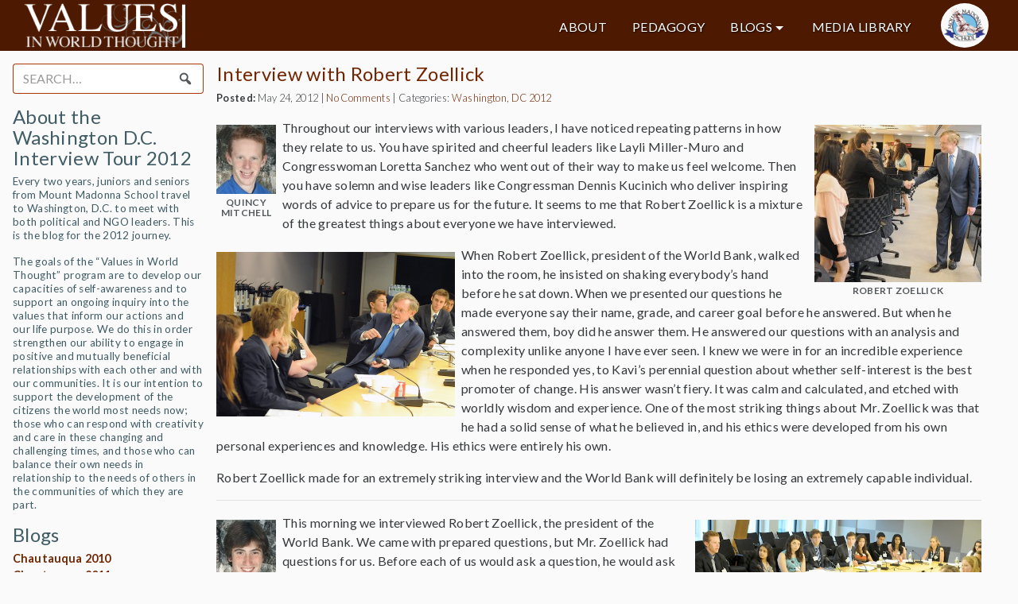

--- FILE ---
content_type: text/html; charset=UTF-8
request_url: https://africa.mountmadonnaschool.org/2012/05/24/interview-with-robert-zoellick/
body_size: 10404
content:

<!DOCTYPE html>
<!--[if lte IE 6]><html class="preIE7 preIE8 preIE9"><![endif]-->
<!--[if IE 7]><html class="preIE8 preIE9"><![endif]-->
<!--[if IE 8]><html class="preIE9"><![endif]-->
<!--[if gte IE 9]><!--><html><!--<![endif]-->
    <head>
    <meta charset="UTF-8">
    <meta http-equiv="X-UA-Compatible" content="IE=edge,chrome=1">
    <meta name="viewport" content="width=device-width,initial-scale=1">
      <title>Values | Interview with Robert Zoellick</title>
    <meta name="author" content="name">
    <meta name="description" content="description here">
    <meta name="keywords" content="keywords,here">
    <link rel="shortcut icon" href="favicon.ico" type="image/vnd.microsoft.icon">
    <!-- <script type="text/javascript">
     var _gaq = _gaq || [];
     _gaq.push(['_setAccount', 'UA-XXXXXXXX-Y']);
     _gaq.push(['_trackPageview']);
     (function()
     {
      var ga = document.createElement('script'); ga.type = 'text/javascript'; ga.async = true;
      ga.src = ('https:' == document.location.protocol ? 'https://ssl' : 'http://www') + '.google-analytics.com/ga.js';
      var s = document.getElementsByTagName('script')[0]; s.parentNode.insertBefore(ga, s);
     })();
    </script> -->
    <meta name='robots' content='max-image-preview:large' />
<link rel='dns-prefetch' href='//africa.mountmadonnaschool.org' />
<link rel='dns-prefetch' href='//s.w.org' />
<script type="text/javascript">
window._wpemojiSettings = {"baseUrl":"https:\/\/s.w.org\/images\/core\/emoji\/13.1.0\/72x72\/","ext":".png","svgUrl":"https:\/\/s.w.org\/images\/core\/emoji\/13.1.0\/svg\/","svgExt":".svg","source":{"concatemoji":"https:\/\/africa.mountmadonnaschool.org\/wp-includes\/js\/wp-emoji-release.min.js?ver=5.9"}};
/*! This file is auto-generated */
!function(e,a,t){var n,r,o,i=a.createElement("canvas"),p=i.getContext&&i.getContext("2d");function s(e,t){var a=String.fromCharCode;p.clearRect(0,0,i.width,i.height),p.fillText(a.apply(this,e),0,0);e=i.toDataURL();return p.clearRect(0,0,i.width,i.height),p.fillText(a.apply(this,t),0,0),e===i.toDataURL()}function c(e){var t=a.createElement("script");t.src=e,t.defer=t.type="text/javascript",a.getElementsByTagName("head")[0].appendChild(t)}for(o=Array("flag","emoji"),t.supports={everything:!0,everythingExceptFlag:!0},r=0;r<o.length;r++)t.supports[o[r]]=function(e){if(!p||!p.fillText)return!1;switch(p.textBaseline="top",p.font="600 32px Arial",e){case"flag":return s([127987,65039,8205,9895,65039],[127987,65039,8203,9895,65039])?!1:!s([55356,56826,55356,56819],[55356,56826,8203,55356,56819])&&!s([55356,57332,56128,56423,56128,56418,56128,56421,56128,56430,56128,56423,56128,56447],[55356,57332,8203,56128,56423,8203,56128,56418,8203,56128,56421,8203,56128,56430,8203,56128,56423,8203,56128,56447]);case"emoji":return!s([10084,65039,8205,55357,56613],[10084,65039,8203,55357,56613])}return!1}(o[r]),t.supports.everything=t.supports.everything&&t.supports[o[r]],"flag"!==o[r]&&(t.supports.everythingExceptFlag=t.supports.everythingExceptFlag&&t.supports[o[r]]);t.supports.everythingExceptFlag=t.supports.everythingExceptFlag&&!t.supports.flag,t.DOMReady=!1,t.readyCallback=function(){t.DOMReady=!0},t.supports.everything||(n=function(){t.readyCallback()},a.addEventListener?(a.addEventListener("DOMContentLoaded",n,!1),e.addEventListener("load",n,!1)):(e.attachEvent("onload",n),a.attachEvent("onreadystatechange",function(){"complete"===a.readyState&&t.readyCallback()})),(n=t.source||{}).concatemoji?c(n.concatemoji):n.wpemoji&&n.twemoji&&(c(n.twemoji),c(n.wpemoji)))}(window,document,window._wpemojiSettings);
</script>
<style type="text/css">
img.wp-smiley,
img.emoji {
	display: inline !important;
	border: none !important;
	box-shadow: none !important;
	height: 1em !important;
	width: 1em !important;
	margin: 0 0.07em !important;
	vertical-align: -0.1em !important;
	background: none !important;
	padding: 0 !important;
}
</style>
	<link rel='stylesheet' id='wp-block-library-css'  href='https://africa.mountmadonnaschool.org/wp-includes/css/dist/block-library/style.min.css?ver=5.9' type='text/css' media='all' />
<style id='global-styles-inline-css' type='text/css'>
body{--wp--preset--color--black: #000000;--wp--preset--color--cyan-bluish-gray: #abb8c3;--wp--preset--color--white: #ffffff;--wp--preset--color--pale-pink: #f78da7;--wp--preset--color--vivid-red: #cf2e2e;--wp--preset--color--luminous-vivid-orange: #ff6900;--wp--preset--color--luminous-vivid-amber: #fcb900;--wp--preset--color--light-green-cyan: #7bdcb5;--wp--preset--color--vivid-green-cyan: #00d084;--wp--preset--color--pale-cyan-blue: #8ed1fc;--wp--preset--color--vivid-cyan-blue: #0693e3;--wp--preset--color--vivid-purple: #9b51e0;--wp--preset--gradient--vivid-cyan-blue-to-vivid-purple: linear-gradient(135deg,rgba(6,147,227,1) 0%,rgb(155,81,224) 100%);--wp--preset--gradient--light-green-cyan-to-vivid-green-cyan: linear-gradient(135deg,rgb(122,220,180) 0%,rgb(0,208,130) 100%);--wp--preset--gradient--luminous-vivid-amber-to-luminous-vivid-orange: linear-gradient(135deg,rgba(252,185,0,1) 0%,rgba(255,105,0,1) 100%);--wp--preset--gradient--luminous-vivid-orange-to-vivid-red: linear-gradient(135deg,rgba(255,105,0,1) 0%,rgb(207,46,46) 100%);--wp--preset--gradient--very-light-gray-to-cyan-bluish-gray: linear-gradient(135deg,rgb(238,238,238) 0%,rgb(169,184,195) 100%);--wp--preset--gradient--cool-to-warm-spectrum: linear-gradient(135deg,rgb(74,234,220) 0%,rgb(151,120,209) 20%,rgb(207,42,186) 40%,rgb(238,44,130) 60%,rgb(251,105,98) 80%,rgb(254,248,76) 100%);--wp--preset--gradient--blush-light-purple: linear-gradient(135deg,rgb(255,206,236) 0%,rgb(152,150,240) 100%);--wp--preset--gradient--blush-bordeaux: linear-gradient(135deg,rgb(254,205,165) 0%,rgb(254,45,45) 50%,rgb(107,0,62) 100%);--wp--preset--gradient--luminous-dusk: linear-gradient(135deg,rgb(255,203,112) 0%,rgb(199,81,192) 50%,rgb(65,88,208) 100%);--wp--preset--gradient--pale-ocean: linear-gradient(135deg,rgb(255,245,203) 0%,rgb(182,227,212) 50%,rgb(51,167,181) 100%);--wp--preset--gradient--electric-grass: linear-gradient(135deg,rgb(202,248,128) 0%,rgb(113,206,126) 100%);--wp--preset--gradient--midnight: linear-gradient(135deg,rgb(2,3,129) 0%,rgb(40,116,252) 100%);--wp--preset--duotone--dark-grayscale: url('#wp-duotone-dark-grayscale');--wp--preset--duotone--grayscale: url('#wp-duotone-grayscale');--wp--preset--duotone--purple-yellow: url('#wp-duotone-purple-yellow');--wp--preset--duotone--blue-red: url('#wp-duotone-blue-red');--wp--preset--duotone--midnight: url('#wp-duotone-midnight');--wp--preset--duotone--magenta-yellow: url('#wp-duotone-magenta-yellow');--wp--preset--duotone--purple-green: url('#wp-duotone-purple-green');--wp--preset--duotone--blue-orange: url('#wp-duotone-blue-orange');--wp--preset--font-size--small: 13px;--wp--preset--font-size--medium: 20px;--wp--preset--font-size--large: 36px;--wp--preset--font-size--x-large: 42px;}.has-black-color{color: var(--wp--preset--color--black) !important;}.has-cyan-bluish-gray-color{color: var(--wp--preset--color--cyan-bluish-gray) !important;}.has-white-color{color: var(--wp--preset--color--white) !important;}.has-pale-pink-color{color: var(--wp--preset--color--pale-pink) !important;}.has-vivid-red-color{color: var(--wp--preset--color--vivid-red) !important;}.has-luminous-vivid-orange-color{color: var(--wp--preset--color--luminous-vivid-orange) !important;}.has-luminous-vivid-amber-color{color: var(--wp--preset--color--luminous-vivid-amber) !important;}.has-light-green-cyan-color{color: var(--wp--preset--color--light-green-cyan) !important;}.has-vivid-green-cyan-color{color: var(--wp--preset--color--vivid-green-cyan) !important;}.has-pale-cyan-blue-color{color: var(--wp--preset--color--pale-cyan-blue) !important;}.has-vivid-cyan-blue-color{color: var(--wp--preset--color--vivid-cyan-blue) !important;}.has-vivid-purple-color{color: var(--wp--preset--color--vivid-purple) !important;}.has-black-background-color{background-color: var(--wp--preset--color--black) !important;}.has-cyan-bluish-gray-background-color{background-color: var(--wp--preset--color--cyan-bluish-gray) !important;}.has-white-background-color{background-color: var(--wp--preset--color--white) !important;}.has-pale-pink-background-color{background-color: var(--wp--preset--color--pale-pink) !important;}.has-vivid-red-background-color{background-color: var(--wp--preset--color--vivid-red) !important;}.has-luminous-vivid-orange-background-color{background-color: var(--wp--preset--color--luminous-vivid-orange) !important;}.has-luminous-vivid-amber-background-color{background-color: var(--wp--preset--color--luminous-vivid-amber) !important;}.has-light-green-cyan-background-color{background-color: var(--wp--preset--color--light-green-cyan) !important;}.has-vivid-green-cyan-background-color{background-color: var(--wp--preset--color--vivid-green-cyan) !important;}.has-pale-cyan-blue-background-color{background-color: var(--wp--preset--color--pale-cyan-blue) !important;}.has-vivid-cyan-blue-background-color{background-color: var(--wp--preset--color--vivid-cyan-blue) !important;}.has-vivid-purple-background-color{background-color: var(--wp--preset--color--vivid-purple) !important;}.has-black-border-color{border-color: var(--wp--preset--color--black) !important;}.has-cyan-bluish-gray-border-color{border-color: var(--wp--preset--color--cyan-bluish-gray) !important;}.has-white-border-color{border-color: var(--wp--preset--color--white) !important;}.has-pale-pink-border-color{border-color: var(--wp--preset--color--pale-pink) !important;}.has-vivid-red-border-color{border-color: var(--wp--preset--color--vivid-red) !important;}.has-luminous-vivid-orange-border-color{border-color: var(--wp--preset--color--luminous-vivid-orange) !important;}.has-luminous-vivid-amber-border-color{border-color: var(--wp--preset--color--luminous-vivid-amber) !important;}.has-light-green-cyan-border-color{border-color: var(--wp--preset--color--light-green-cyan) !important;}.has-vivid-green-cyan-border-color{border-color: var(--wp--preset--color--vivid-green-cyan) !important;}.has-pale-cyan-blue-border-color{border-color: var(--wp--preset--color--pale-cyan-blue) !important;}.has-vivid-cyan-blue-border-color{border-color: var(--wp--preset--color--vivid-cyan-blue) !important;}.has-vivid-purple-border-color{border-color: var(--wp--preset--color--vivid-purple) !important;}.has-vivid-cyan-blue-to-vivid-purple-gradient-background{background: var(--wp--preset--gradient--vivid-cyan-blue-to-vivid-purple) !important;}.has-light-green-cyan-to-vivid-green-cyan-gradient-background{background: var(--wp--preset--gradient--light-green-cyan-to-vivid-green-cyan) !important;}.has-luminous-vivid-amber-to-luminous-vivid-orange-gradient-background{background: var(--wp--preset--gradient--luminous-vivid-amber-to-luminous-vivid-orange) !important;}.has-luminous-vivid-orange-to-vivid-red-gradient-background{background: var(--wp--preset--gradient--luminous-vivid-orange-to-vivid-red) !important;}.has-very-light-gray-to-cyan-bluish-gray-gradient-background{background: var(--wp--preset--gradient--very-light-gray-to-cyan-bluish-gray) !important;}.has-cool-to-warm-spectrum-gradient-background{background: var(--wp--preset--gradient--cool-to-warm-spectrum) !important;}.has-blush-light-purple-gradient-background{background: var(--wp--preset--gradient--blush-light-purple) !important;}.has-blush-bordeaux-gradient-background{background: var(--wp--preset--gradient--blush-bordeaux) !important;}.has-luminous-dusk-gradient-background{background: var(--wp--preset--gradient--luminous-dusk) !important;}.has-pale-ocean-gradient-background{background: var(--wp--preset--gradient--pale-ocean) !important;}.has-electric-grass-gradient-background{background: var(--wp--preset--gradient--electric-grass) !important;}.has-midnight-gradient-background{background: var(--wp--preset--gradient--midnight) !important;}.has-small-font-size{font-size: var(--wp--preset--font-size--small) !important;}.has-medium-font-size{font-size: var(--wp--preset--font-size--medium) !important;}.has-large-font-size{font-size: var(--wp--preset--font-size--large) !important;}.has-x-large-font-size{font-size: var(--wp--preset--font-size--x-large) !important;}
</style>
<link rel='stylesheet' id='perfect-pullquotes-styles-css'  href='https://africa.mountmadonnaschool.org/wp-content/plugins/perfect-pullquotes/perfect-pullquotes.css?ver=1.7.5' type='text/css' media='all' />
<link rel='stylesheet' id='dashicons-css'  href='https://africa.mountmadonnaschool.org/wp-includes/css/dashicons.min.css?ver=5.9' type='text/css' media='all' />
<link rel='stylesheet' id='bootstrap-v4-css'  href='https://africa.mountmadonnaschool.org/wp-content/themes/values16/build/bootstrap.min.css?ver=4.0.0-alpha2' type='text/css' media='all' />
<link rel='stylesheet' id='values16-css'  href='https://africa.mountmadonnaschool.org/wp-content/themes/values16/build/style.min.css?ver=1.0.1' type='text/css' media='all' />
<link rel='stylesheet' id='avhec-widget-css'  href='https://africa.mountmadonnaschool.org/wp-content/plugins/extended-categories-widget/4.2/css/avh-ec.widget.css?ver=3.10.0-dev.1' type='text/css' media='all' />
<script type='text/javascript' src='https://africa.mountmadonnaschool.org/wp-content/plugins/enable-jquery-migrate-helper/js/jquery/jquery-1.12.4-wp.js?ver=1.12.4-wp' id='jquery-core-js'></script>
<script type='text/javascript' src='https://africa.mountmadonnaschool.org/wp-content/plugins/enable-jquery-migrate-helper/js/jquery-migrate/jquery-migrate-1.4.1-wp.js?ver=1.4.1-wp' id='jquery-migrate-js'></script>
<script type='text/javascript' src='https://africa.mountmadonnaschool.org/wp-content/themes/values16/build/modernizr.min.js?ver=2.8.2' id='modernizr-js'></script>
<link rel="https://api.w.org/" href="https://africa.mountmadonnaschool.org/wp-json/" /><link rel="alternate" type="application/json" href="https://africa.mountmadonnaschool.org/wp-json/wp/v2/posts/2808" /><link rel="EditURI" type="application/rsd+xml" title="RSD" href="https://africa.mountmadonnaschool.org/xmlrpc.php?rsd" />
<link rel="wlwmanifest" type="application/wlwmanifest+xml" href="https://africa.mountmadonnaschool.org/wp-includes/wlwmanifest.xml" /> 
<meta name="generator" content="WordPress 5.9" />
<link rel="canonical" href="https://africa.mountmadonnaschool.org/2012/05/24/interview-with-robert-zoellick/" />
<link rel='shortlink' href='https://africa.mountmadonnaschool.org/?p=2808' />
<link rel="alternate" type="application/json+oembed" href="https://africa.mountmadonnaschool.org/wp-json/oembed/1.0/embed?url=https%3A%2F%2Fafrica.mountmadonnaschool.org%2F2012%2F05%2F24%2Finterview-with-robert-zoellick%2F" />
<link rel="alternate" type="text/xml+oembed" href="https://africa.mountmadonnaschool.org/wp-json/oembed/1.0/embed?url=https%3A%2F%2Fafrica.mountmadonnaschool.org%2F2012%2F05%2F24%2Finterview-with-robert-zoellick%2F&#038;format=xml" />
  </head>
  <body class="post-template-default single single-post postid-2808 single-format-standard">
    
<div class="collapse" id="collapsing-navbar">
  <div class="bg-inverse p-a-1">
      <nav id="nav" class="menu-main-container"><ul id="menu-main" class="nav"><li id="menu-item-6836" class="menu-item menu-item-type-post_type menu-item-object-page menu-item-6836 nav-item"><a href="https://africa.mountmadonnaschool.org/about/" class="nav-link">About</a><li id="menu-item-6833" class="menu-item menu-item-type-post_type menu-item-object-page menu-item-6833 nav-item"><a href="https://africa.mountmadonnaschool.org/pedagogy/learning-journey-rubric/" class="nav-link">Pedagogy</a><li id="menu-item-6837" class="menu-item menu-item-type-custom menu-item-object-custom menu-item-has-children menu-item-6837 nav-item dropdown"><a href="#" class="nav-link dropdown-toggle" data-toggle="dropdown">Blogs</a>
<div class="dropdown-menu">
<a href="https://africa.mountmadonnaschool.org/category/blogs/india-2026/" class="dropdown-item">India 2026: Yatra</a><a href="https://africa.mountmadonnaschool.org/category/blogs/india-2025-blogs/" class="dropdown-item">India 2025: Shunyata</a><a href="https://africa.mountmadonnaschool.org/category/blogs/india-2024/" class="dropdown-item">India 2024: Drishtikon</a><a href="https://africa.mountmadonnaschool.org/category/blogs/india-2023/" class="dropdown-item">India 2023: Sambandh</a><a href="https://africa.mountmadonnaschool.org/category/blogs/india-2021/" class="dropdown-item">India 2021: Ashakiran</a><a href="https://africa.mountmadonnaschool.org/category/blogs/india-2019/" class="dropdown-item">India 2019: Maitri</a><a href="https://africa.mountmadonnaschool.org/category/blogs/india-2017/" class="dropdown-item">India 2017: Karuna</a><a href="https://africa.mountmadonnaschool.org/category/blogs/india-2015/" class="dropdown-item">India 2015: Muditaa</a><a href="https://africa.mountmadonnaschool.org/category/blogs/india-2013/" class="dropdown-item">India 2013: Bodhicitta</a><a href="https://africa.mountmadonnaschool.org/category/blogs/india-2011/" class="dropdown-item">India 2011: Vidya Dharma</a><a href="https://africa.mountmadonnaschool.org/category/blogs/india-2007/" class="dropdown-item">India 2007: Project Happiness</a><a href="https://africa.mountmadonnaschool.org/category/blogs/south-africa-2019/" class="dropdown-item">South Africa 2019: Umbono Project</a><a href="https://africa.mountmadonnaschool.org/category/blogs/south-africa-2017/" class="dropdown-item">South Africa 2017: Ubunye Project</a><a href="https://africa.mountmadonnaschool.org/category/blogs/south-africa-2015/" class="dropdown-item">South Africa 2015: Uxhumano Project</a><a href="https://africa.mountmadonnaschool.org/category/blogs/south-africa-2013/" class="dropdown-item">South Africa 2013: Ngikhona Project</a><a href="https://africa.mountmadonnaschool.org/category/blogs/south-africa-2011/" class="dropdown-item">South Africa 2011: Sawubona Project</a><a href="https://africa.mountmadonnaschool.org/category/blogs/south-africa-2009/" class="dropdown-item">South Africa 2009: Ubuntu</a><a href="https://africa.mountmadonnaschool.org/category/blogs/dc2025/" class="dropdown-item">Washington, DC 2025</a><a href="https://africa.mountmadonnaschool.org/category/blogs/dc2024/" class="dropdown-item">Washington, DC 2024</a><a href="https://africa.mountmadonnaschool.org/category/blogs/dc2023/" class="dropdown-item">Washington, DC 2023</a><a href="https://africa.mountmadonnaschool.org/category/blogs/dc2022/" class="dropdown-item">Washington, DC 2022</a><a href="https://africa.mountmadonnaschool.org/category/blogs/dc2020/" class="dropdown-item">Washington, DC 2020</a><a href="https://africa.mountmadonnaschool.org/category/blogs/dc2018/" class="dropdown-item">Washington, DC 2018</a><a href="https://africa.mountmadonnaschool.org/category/blogs/dc2016/" class="dropdown-item">Washington, DC 2016</a><a href="https://africa.mountmadonnaschool.org/category/blogs/dc-2014/" class="dropdown-item">Washington, DC 2014</a><a href="https://africa.mountmadonnaschool.org/category/blogs/dc2012/" class="dropdown-item">Washington, DC 2012</a><a href="https://africa.mountmadonnaschool.org/category/blogs/dc-2010/" class="dropdown-item">Washington, DC 2010</a><a href="https://africa.mountmadonnaschool.org/category/blogs/dc-2008/" class="dropdown-item">Washington, DC 2008</a><a href="https://africa.mountmadonnaschool.org/category/blogs/chautauqua/" class="dropdown-item">Chautauqua/Samvaad</a></div>
<li id="menu-item-6834" class="menu-item menu-item-type-post_type menu-item-object-page menu-item-6834 nav-item"><a href="https://africa.mountmadonnaschool.org/media/" class="nav-link">Media Library</a></ul></nav>  </div>
</div>

<header class="body-header">
  
    <div class="top-row">

    <div class="logo-container">
      <a class="logo" href="https://africa.mountmadonnaschool.org" title="Values"></a>
    </div>

    <div class="header-navigation">
      <nav id="nav" class="menu-main-container"><ul id="menu-main-1" class="nav"><li class="menu-item menu-item-type-post_type menu-item-object-page menu-item-6836 nav-item"><a href="https://africa.mountmadonnaschool.org/about/" class="nav-link">About</a><li class="menu-item menu-item-type-post_type menu-item-object-page menu-item-6833 nav-item"><a href="https://africa.mountmadonnaschool.org/pedagogy/learning-journey-rubric/" class="nav-link">Pedagogy</a><li class="menu-item menu-item-type-custom menu-item-object-custom menu-item-has-children menu-item-6837 nav-item dropdown"><a href="#" class="nav-link dropdown-toggle" data-toggle="dropdown">Blogs</a>
<div class="dropdown-menu">
<a href="https://africa.mountmadonnaschool.org/category/blogs/india-2026/" class="dropdown-item">India 2026: Yatra</a><a href="https://africa.mountmadonnaschool.org/category/blogs/india-2025-blogs/" class="dropdown-item">India 2025: Shunyata</a><a href="https://africa.mountmadonnaschool.org/category/blogs/india-2024/" class="dropdown-item">India 2024: Drishtikon</a><a href="https://africa.mountmadonnaschool.org/category/blogs/india-2023/" class="dropdown-item">India 2023: Sambandh</a><a href="https://africa.mountmadonnaschool.org/category/blogs/india-2021/" class="dropdown-item">India 2021: Ashakiran</a><a href="https://africa.mountmadonnaschool.org/category/blogs/india-2019/" class="dropdown-item">India 2019: Maitri</a><a href="https://africa.mountmadonnaschool.org/category/blogs/india-2017/" class="dropdown-item">India 2017: Karuna</a><a href="https://africa.mountmadonnaschool.org/category/blogs/india-2015/" class="dropdown-item">India 2015: Muditaa</a><a href="https://africa.mountmadonnaschool.org/category/blogs/india-2013/" class="dropdown-item">India 2013: Bodhicitta</a><a href="https://africa.mountmadonnaschool.org/category/blogs/india-2011/" class="dropdown-item">India 2011: Vidya Dharma</a><a href="https://africa.mountmadonnaschool.org/category/blogs/india-2007/" class="dropdown-item">India 2007: Project Happiness</a><a href="https://africa.mountmadonnaschool.org/category/blogs/south-africa-2019/" class="dropdown-item">South Africa 2019: Umbono Project</a><a href="https://africa.mountmadonnaschool.org/category/blogs/south-africa-2017/" class="dropdown-item">South Africa 2017: Ubunye Project</a><a href="https://africa.mountmadonnaschool.org/category/blogs/south-africa-2015/" class="dropdown-item">South Africa 2015: Uxhumano Project</a><a href="https://africa.mountmadonnaschool.org/category/blogs/south-africa-2013/" class="dropdown-item">South Africa 2013: Ngikhona Project</a><a href="https://africa.mountmadonnaschool.org/category/blogs/south-africa-2011/" class="dropdown-item">South Africa 2011: Sawubona Project</a><a href="https://africa.mountmadonnaschool.org/category/blogs/south-africa-2009/" class="dropdown-item">South Africa 2009: Ubuntu</a><a href="https://africa.mountmadonnaschool.org/category/blogs/dc2025/" class="dropdown-item">Washington, DC 2025</a><a href="https://africa.mountmadonnaschool.org/category/blogs/dc2024/" class="dropdown-item">Washington, DC 2024</a><a href="https://africa.mountmadonnaschool.org/category/blogs/dc2023/" class="dropdown-item">Washington, DC 2023</a><a href="https://africa.mountmadonnaschool.org/category/blogs/dc2022/" class="dropdown-item">Washington, DC 2022</a><a href="https://africa.mountmadonnaschool.org/category/blogs/dc2020/" class="dropdown-item">Washington, DC 2020</a><a href="https://africa.mountmadonnaschool.org/category/blogs/dc2018/" class="dropdown-item">Washington, DC 2018</a><a href="https://africa.mountmadonnaschool.org/category/blogs/dc2016/" class="dropdown-item">Washington, DC 2016</a><a href="https://africa.mountmadonnaschool.org/category/blogs/dc-2014/" class="dropdown-item">Washington, DC 2014</a><a href="https://africa.mountmadonnaschool.org/category/blogs/dc2012/" class="dropdown-item">Washington, DC 2012</a><a href="https://africa.mountmadonnaschool.org/category/blogs/dc-2010/" class="dropdown-item">Washington, DC 2010</a><a href="https://africa.mountmadonnaschool.org/category/blogs/dc-2008/" class="dropdown-item">Washington, DC 2008</a><a href="https://africa.mountmadonnaschool.org/category/blogs/chautauqua/" class="dropdown-item">Chautauqua/Samvaad</a></div>
<li class="menu-item menu-item-type-post_type menu-item-object-page menu-item-6834 nav-item"><a href="https://africa.mountmadonnaschool.org/media/" class="nav-link">Media Library</a></ul></nav>    </div>

    <div class="mms-logo-container">
      <a class="mms-logo" href="http://mountmadonnaschool.org" target="_blank" title="Mount Madonna School"></a>
    </div>

    <nav class="toggle-menu">
      <button class="navbar-toggler" type="button" data-toggle="collapse" data-target="#collapsing-navbar">
        &#9776;
      </button>
    </nav>
  </div>

  </header>

    <div id="body-main">
      <aside id="sidebar">
      <ul>
      
        <li id="search-28" class="widget widget_search">
<form role="search" method="get" id="searchform" class="search-form" action="https://africa.mountmadonnaschool.org/">
  <div class="form-group">
    <label class="sr-only screen-reader-text" for="search">Search for:</label>
    <div class="input-group">
      <input type="search" class="search-field form-control" placeholder="Search&hellip;" value="" name="s" />
      <div class="input-group-addon"><button type="submit" class="search-submit"><span class="dashicons dashicons-search"></span></button></div>
    </div>
	</div>
</form>
</li>
<li id="text-27" class="widget widget_text"><h2 class="widgettitle">About the Washington D.C. Interview Tour 2012</h2>
			<div class="textwidget"><p>Every two years, juniors and seniors from Mount Madonna School travel to Washington, D.C. to meet with both political and NGO leaders. This is the blog for the 2012 journey.</p>
<p>The goals of the “Values in World Thought” program are to develop our capacities of self-awareness and to support an ongoing inquiry into the values that inform our actions and our life purpose. We do this in order strengthen our ability to engage in positive and mutually beneficial relationships with each other and with our communities. It is our intention to support the development of the citizens the world most needs now; those who can respond with creativity and care in these changing and challenging times, and those who can balance their own needs in relationship to the needs of others in the communities of which they are part.</p>
</div>
		</li>
<li id="extended-categories-23" class="widget widget_extended-categories"><!-- AVH Extended Categories version 3.10.0-dev.1 | http://blog.avirtualhome.com/wordpress-plugins/ --><h2 class="widgettitle">Blogs</h2>
<ul>	<li class="cat-item cat-item-163"><div class="avhec-widget-line"><a href="https://africa.mountmadonnaschool.org/category/blogs/chautauqua/chautauqua-2010/" title="View all posts filed under Chautauqua 2010">Chautauqua 2010</a></div>
</li>
	<li class="cat-item cat-item-164"><div class="avhec-widget-line"><a href="https://africa.mountmadonnaschool.org/category/blogs/chautauqua/chautauqua-2011/" title="View all posts filed under Chautauqua 2011">Chautauqua 2011</a></div>
</li>
	<li class="cat-item cat-item-165"><div class="avhec-widget-line"><a href="https://africa.mountmadonnaschool.org/category/blogs/chautauqua/chautauqua-2012/" title="View all posts filed under Chautauqua 2012">Chautauqua 2012</a></div>
</li>
	<li class="cat-item cat-item-166"><div class="avhec-widget-line"><a href="https://africa.mountmadonnaschool.org/category/blogs/chautauqua/chautauqua-2013/" title="View all posts filed under Chautauqua 2013">Chautauqua 2013</a></div>
</li>
	<li class="cat-item cat-item-167"><div class="avhec-widget-line"><a href="https://africa.mountmadonnaschool.org/category/blogs/chautauqua/chautauqua-2014/" title="View all posts filed under Chautauqua 2014">Chautauqua 2014</a></div>
</li>
	<li class="cat-item cat-item-3"><div class="avhec-widget-line"><a href="https://africa.mountmadonnaschool.org/category/blogs/india-2007/" title="View all posts filed under India 2007: Project Happiness">India 2007: Project Happiness</a></div>
</li>
	<li class="cat-item cat-item-4"><div class="avhec-widget-line"><a href="https://africa.mountmadonnaschool.org/category/blogs/india-2011/" title="View all posts filed under India 2011: Vidya Dharma">India 2011: Vidya Dharma</a></div>
</li>
	<li class="cat-item cat-item-5"><div class="avhec-widget-line"><a href="https://africa.mountmadonnaschool.org/category/blogs/india-2013/" title="View all posts filed under India 2013: Bodhicitta">India 2013: Bodhicitta</a></div>
</li>
	<li class="cat-item cat-item-6"><div class="avhec-widget-line"><a href="https://africa.mountmadonnaschool.org/category/blogs/india-2015/" title="View all posts filed under India 2015: Muditaa">India 2015: Muditaa</a></div>
</li>
	<li class="cat-item cat-item-173"><div class="avhec-widget-line"><a href="https://africa.mountmadonnaschool.org/category/blogs/india-2017/" title="View all posts filed under India 2017: Karuna">India 2017: Karuna</a></div>
</li>
	<li class="cat-item cat-item-310"><div class="avhec-widget-line"><a href="https://africa.mountmadonnaschool.org/category/blogs/india-2019/" title="View all posts filed under India 2019: Maitri">India 2019: Maitri</a></div>
</li>
	<li class="cat-item cat-item-418"><div class="avhec-widget-line"><a href="https://africa.mountmadonnaschool.org/category/blogs/india-2021/" title="View all posts filed under India 2021: Ashakiran">India 2021: Ashakiran</a></div>
</li>
	<li class="cat-item cat-item-468"><div class="avhec-widget-line"><a href="https://africa.mountmadonnaschool.org/category/blogs/india-2023/" title="View all posts filed under India 2023: Sambandh">India 2023: Sambandh</a></div>
</li>
	<li class="cat-item cat-item-525"><div class="avhec-widget-line"><a href="https://africa.mountmadonnaschool.org/category/blogs/india-2024/" title="View all posts filed under India 2024: Drishtikon">India 2024: Drishtikon</a></div>
</li>
	<li class="cat-item cat-item-549"><div class="avhec-widget-line"><a href="https://africa.mountmadonnaschool.org/category/blogs/india-2025-blogs/" title="View all posts filed under India 2025: Shunyata">India 2025: Shunyata</a></div>
</li>
	<li class="cat-item cat-item-552"><div class="avhec-widget-line"><a href="https://africa.mountmadonnaschool.org/category/blogs/india-2026/" title="View all posts filed under India 2026: Yatra">India 2026: Yatra</a></div>
</li>
	<li class="cat-item cat-item-9"><div class="avhec-widget-line"><a href="https://africa.mountmadonnaschool.org/category/blogs/south-africa-2009/" title="View all posts filed under South Africa 2009: Ubuntu">South Africa 2009: Ubuntu</a></div>
</li>
	<li class="cat-item cat-item-10"><div class="avhec-widget-line"><a href="https://africa.mountmadonnaschool.org/category/blogs/south-africa-2011/" title="View all posts filed under South Africa 2011: Sawubona Project">South Africa 2011: Sawubona Project</a></div>
</li>
	<li class="cat-item cat-item-11"><div class="avhec-widget-line"><a href="https://africa.mountmadonnaschool.org/category/blogs/south-africa-2013/" title="View all posts filed under South Africa 2013: Ngikhona Project">South Africa 2013: Ngikhona Project</a></div>
</li>
	<li class="cat-item cat-item-12"><div class="avhec-widget-line"><a href="https://africa.mountmadonnaschool.org/category/blogs/south-africa-2015/" title="View all posts filed under South Africa 2015: Uxhumano Project">South Africa 2015: Uxhumano Project</a></div>
</li>
	<li class="cat-item cat-item-235"><div class="avhec-widget-line"><a href="https://africa.mountmadonnaschool.org/category/blogs/south-africa-2017/" title="View all posts filed under South Africa 2017: Ubunye Project">South Africa 2017: Ubunye Project</a></div>
</li>
	<li class="cat-item cat-item-322"><div class="avhec-widget-line"><a href="https://africa.mountmadonnaschool.org/category/blogs/south-africa-2019/" title="View all posts filed under South Africa 2019: Umbono Project">South Africa 2019: Umbono Project</a></div>
</li>
	<li class="cat-item cat-item-14"><div class="avhec-widget-line"><a href="https://africa.mountmadonnaschool.org/category/blogs/dc-2006/" title="View all posts filed under Washington, DC 2006">Washington, DC 2006</a></div>
</li>
	<li class="cat-item cat-item-15"><div class="avhec-widget-line"><a href="https://africa.mountmadonnaschool.org/category/blogs/dc-2008/" title="View all posts filed under Washington, DC 2008">Washington, DC 2008</a></div>
</li>
	<li class="cat-item cat-item-16"><div class="avhec-widget-line"><a href="https://africa.mountmadonnaschool.org/category/blogs/dc-2010/" title="View all posts filed under Washington, DC 2010">Washington, DC 2010</a></div>
</li>
	<li class="cat-item cat-item-17 current-cat"><div class="avhec-widget-line"><a href="https://africa.mountmadonnaschool.org/category/blogs/dc2012/" title="View all posts filed under Washington, DC 2012">Washington, DC 2012</a></div>
</li>
	<li class="cat-item cat-item-18"><div class="avhec-widget-line"><a href="https://africa.mountmadonnaschool.org/category/blogs/dc-2014/" title="View all posts filed under Washington, DC 2014">Washington, DC 2014</a></div>
</li>
	<li class="cat-item cat-item-19"><div class="avhec-widget-line"><a href="https://africa.mountmadonnaschool.org/category/blogs/dc2016/" title="View all posts filed under Washington, DC 2016">Washington, DC 2016</a></div>
</li>
	<li class="cat-item cat-item-272"><div class="avhec-widget-line"><a href="https://africa.mountmadonnaschool.org/category/blogs/dc2018/" title="View all posts filed under Washington, DC 2018">Washington, DC 2018</a></div>
</li>
	<li class="cat-item cat-item-354"><div class="avhec-widget-line"><a href="https://africa.mountmadonnaschool.org/category/blogs/dc2020/" title="View all posts filed under Washington, DC 2020">Washington, DC 2020</a></div>
</li>
	<li class="cat-item cat-item-427"><div class="avhec-widget-line"><a href="https://africa.mountmadonnaschool.org/category/blogs/dc2022/" title="View all posts filed under Washington, DC 2022">Washington, DC 2022</a></div>
</li>
	<li class="cat-item cat-item-492"><div class="avhec-widget-line"><a href="https://africa.mountmadonnaschool.org/category/blogs/dc2023/" title="View all posts filed under Washington, DC 2023">Washington, DC 2023</a></div>
</li>
	<li class="cat-item cat-item-548"><div class="avhec-widget-line"><a href="https://africa.mountmadonnaschool.org/category/blogs/dc2024/" title="View all posts filed under Washington, DC 2024">Washington, DC 2024</a></div>
</li>
	<li class="cat-item cat-item-551"><div class="avhec-widget-line"><a href="https://africa.mountmadonnaschool.org/category/blogs/dc2025/" title="View all posts filed under Washington, DC 2025">Washington, DC 2025</a></div>
</li>
</ul></li>

          </ul>
  </aside>

      
        
          <div id="content">
                              
<article id="post-2808" class="post-2808 post type-post status-publish format-standard has-post-thumbnail hentry category-dc2012">
    <div class="entry-wrapper">
    <header class="entry-header">
      <h2 class="entry-title">
        <a href="https://africa.mountmadonnaschool.org/2012/05/24/interview-with-robert-zoellick/">
                    Interview with Robert Zoellick        </a>
      </h2>

              <div class="entry-meta">
          <span class="entry-date"><strong>Posted:</strong> May 24, 2012</span> |
          <a class="entry-comment-count" href="https://africa.mountmadonnaschool.org/2012/05/24/interview-with-robert-zoellick/#respond"><span class="dsq-postid" data-dsqidentifier="2808 http://www.santacruzlive.com/blogs/mtmadonna/?p=2808">No Comments</span></a> |
          <div class="entry-categories">
            <span class="title">Categories: </span>
            <ul class="post-categories">
	<li><a href="https://africa.mountmadonnaschool.org/category/blogs/dc2012/" rel="category tag">Washington, DC 2012</a></li></ul>          </div>
        </div>
          </header><!-- .entry-header -->

          <div class="entry-content">
        <figure id="attachment_2336" aria-describedby="caption-attachment-2336" style="width: 75px" class="wp-caption alignleft"><a href="http://values.mountmadonnaschool.org/wp-content/uploads/2012/05/MitchellQuincy106129.jpg"><img src="http://values.mountmadonnaschool.org/wp-content/uploads/2012/05/MitchellQuincy106129-75x87.jpg" alt="" title="MitchellQuincy106129" width="75" height="87" class="size-thumbnail wp-image-2336" /></a><figcaption id="caption-attachment-2336" class="wp-caption-text">Quincy Mitchell</figcaption></figure>
<figure id="attachment_2833" aria-describedby="caption-attachment-2833" style="width: 210px" class="wp-caption alignright"><a href="http://values.mountmadonnaschool.org/wp-content/uploads/2012/05/zoellick-handshake.jpg"><img loading="lazy" src="http://values.mountmadonnaschool.org/wp-content/uploads/2012/05/zoellick-handshake-210x198.jpg" alt="" title="zoellick handshake" width="210" height="198" class="size-medium wp-image-2833" /></a><figcaption id="caption-attachment-2833" class="wp-caption-text">Robert Zoellick</figcaption></figure>
<p>Throughout our interviews with various leaders, I have noticed repeating patterns in how they relate to us. You have spirited and cheerful leaders like Layli Miller-Muro and Congresswoman Loretta Sanchez who went out of their way to make us feel welcome. Then you have solemn and wise leaders like Congressman Dennis Kucinich who deliver inspiring words of advice to prepare us for the future. It seems to me that Robert Zoellick is a mixture of the greatest things about everyone we have interviewed.</p>
<p><a href="http://values.mountmadonnaschool.org/wp-content/uploads/2012/05/zoellick-medium_1.jpg"><img loading="lazy" src="http://values.mountmadonnaschool.org/wp-content/uploads/2012/05/zoellick-medium_1-600x414.jpg" alt="" title="zoellick medium_1" width="300" height="207" class="alignleft size-large wp-image-2837" /></a></p>
<p>When Robert Zoellick, president of the World Bank, walked into the room, he insisted on shaking everybody’s hand before he sat down. When we presented our questions he made everyone say their name, grade, and career goal before he answered. But when he answered them, boy did he answer them. He answered our questions with an analysis and complexity unlike anyone I have ever seen. I knew we were in for an incredible experience when he responded yes, to Kavi’s perennial question about whether self-interest is the best promoter of change. His answer wasn’t fiery. It was calm and calculated, and etched with worldly wisdom and experience. One of the most striking things about Mr. Zoellick was that he had a solid sense of what he believed in, and his ethics were developed from his own personal experiences and knowledge. His ethics were entirely his own.</p>
<p>Robert Zoellick made for an extremely striking interview and the World Bank will definitely be losing an extremely capable individual.</p>
<hr />
<figure id="attachment_2323" aria-describedby="caption-attachment-2323" style="width: 75px" class="wp-caption alignleft"><a href="http://values.mountmadonnaschool.org/wp-content/uploads/2012/05/SmithBryson106103.jpg"><img loading="lazy" src="http://values.mountmadonnaschool.org/wp-content/uploads/2012/05/SmithBryson106103-75x87.jpg" alt="" title="SmithBryson106103" width="75" height="87" class="size-thumbnail wp-image-2323" /></a><figcaption id="caption-attachment-2323" class="wp-caption-text">Bryson Smith</figcaption></figure>
<p><a href="http://values.mountmadonnaschool.org/wp-content/uploads/2012/05/quincy-zoellick_1.jpg"><img loading="lazy" src="http://values.mountmadonnaschool.org/wp-content/uploads/2012/05/quincy-zoellick_1-600x293.jpg" alt="" title="quincy zoellick_1" width="360" height="175.8" class="alignright size-large wp-image-2835" /></a></p>
<p>This morning we interviewed Robert Zoellick, the president of the World Bank. We came with prepared questions, but Mr. Zoellick had questions for us. Before each of us would ask a question, he would ask us what we were interested in and what grade we were in. Mr. Zoellick’s questions went beyond simple pleasantries because after each person told his story, Mr. Zoellick had something to say about each person’s interests. This not only displayed his wide array of knowledge about humanity, but also his interest in people. He had encouraging words for everyone.</p>
<p>At the end of the interview, we began a process we had done in several other interviews. We feed back to Robert Zoellick what had struck us from the interview. He added to the conversation by asking us what we had learned from our trip in general. I liked how he had something to say about everyone’s take away. His interest in us as people was clear from his thoughts and the fact that he stayed to talk to us for an extra hour.</p>
<figure id="attachment_2838" aria-describedby="caption-attachment-2838" style="width: 600px" class="wp-caption aligncenter"><a href="http://values.mountmadonnaschool.org/wp-content/uploads/2012/05/zoellick-wide_1.jpg"><img loading="lazy" src="http://values.mountmadonnaschool.org/wp-content/uploads/2012/05/zoellick-wide_1-600x346.jpg" alt="" title="zoellick wide_1" width="600" height="346" class="size-large wp-image-2838" /></a><figcaption id="caption-attachment-2838" class="wp-caption-text"> </figcaption></figure>
<p>Mr. Zoellick’s admonishment that we share about our entire experience in D.C. proved to be one of the best moments of the trip. Every single person shared what he felt he had learned and what he wished to do after high school. Even though my classmates only spoke for 3 to 5 minutes, I felt that my knowledge about everyone and what makes them tick expanded. I also saw Mr. Zoellick’s inclination towards leadership. He was able to facilitate a conversation about our dreams. This was a valuable conversation because, besides being interesting, it was inspiring and motivating to hear my peers&#8217; dreams and voice my own hopes for my life. Our interview with Robert Zoellick was a conversation about what this trip means and how it can affect our lives.</p>
<hr />
<figure id="attachment_2316" aria-describedby="caption-attachment-2316" style="width: 75px" class="wp-caption alignleft"><a href="http://values.mountmadonnaschool.org/wp-content/uploads/2012/05/GetzJacob106106.jpg"><img loading="lazy" src="http://values.mountmadonnaschool.org/wp-content/uploads/2012/05/GetzJacob106106-75x87.jpg" alt="" title="GetzJacob106106" width="75" height="87" class="size-thumbnail wp-image-2316" /></a><figcaption id="caption-attachment-2316" class="wp-caption-text">Jake Getz</figcaption></figure>
<p><a href="http://values.mountmadonnaschool.org/wp-content/uploads/2012/05/jake-and-bryson-Zoellick_1.jpg"><img loading="lazy" src="http://values.mountmadonnaschool.org/wp-content/uploads/2012/05/jake-and-bryson-Zoellick_1-600x340.jpg" alt="" title="jake and bryson Zoellick_1" width="450" height="255" class="alignright size-large wp-image-2834" /></a></p>
<p>When he first entered the room, Mr. Zoellick took the time to walk all the way around the table and shake hands with every member of our group. He ended up staying an extra hour with us to ensure that he got all the way around the table asking us what grade we were in, what we wanted to do, and what we had taken away most from our time in D.C. Mr. Zoellick remembered our names and what we wanted to do with our lives and continuously found ways to reconnect our aspirations to what he was talking about.</p>
<p>During many of our interviews, we have asked a question about whether or not self-interest is the strongest motivator for ethical behavior. Each time we asked it, we heard an emphatic no. Robert Zoellick was the first person we interviewed that answered it in the affirmative. He said that he thinks that self-interest is the strongest motivator, but that self-interest has acquired a negative connotation.  He said that nowadays people tend to interpret self-interest as selfish interest but that they are two different things. Mr. Zoellick said, “Good ethical behavior will lead to economic development.&#8221;</p>
<p>Our interview with Mr. Zoellick was powerful and interesting and made me completely reevaluate what I want to do with my life.</p>
<figure id="attachment_2836" aria-describedby="caption-attachment-2836" style="width: 600px" class="wp-caption aligncenter"><a href="http://values.mountmadonnaschool.org/wp-content/uploads/2012/05/zoellick-group_1.jpg"><img loading="lazy" src="http://values.mountmadonnaschool.org/wp-content/uploads/2012/05/zoellick-group_1-600x214.jpg" alt="" title="zoellick group_1" width="600" height="214" class="size-large wp-image-2836" /></a><figcaption id="caption-attachment-2836" class="wp-caption-text">Robert Zoellick and Mount Madonna School Students</figcaption></figure>
      </div>
      </div>

        
</article><!-- #post-## -->
                        </div>

        
          </div>

    
<div class="pre-footer">
  <div class="recent-posts">
    <h3>Recent Posts</h3>

    <ul>
              <li class="recent-post post-id-13078 post-thumbnail ">
          <div class="wrapper">
            <a class="bg-click" href="https://africa.mountmadonnaschool.org/2026/01/16/introduction-to-yatra-project/"></a>

                          <style>
              .recent-post-thumbnail-13078 {
                background-image: url(https://africa.mountmadonnaschool.org/wp-content/uploads/2026/01/yantra-1024x712.jpg);
              }

              @media
                only screen and (-webkit-min-device-pixel-ratio: 2),
                only screen and (min--moz-device-pixel-ratio: 2),
                only screen and (-o-min-device-pixel-ratio: 2/1),
                only screen and (min-device-pixel-ratio: 2),
                only screen and (min-resolution: 192dpi),
                only screen and (min-resolution: 2dppx) {
                  .recent-post-thumbnail-13078 {
                    background-image: url(https://africa.mountmadonnaschool.org/wp-content/uploads/2026/01/yantra-1295x900.jpg);
                  }
              }
              </style>
              <div class="recent-post-thumbnail recent-post-thumbnail-13078"></div>
            
            <div class="entry-meta">
              <a href="https://africa.mountmadonnaschool.org/2026/01/16/introduction-to-yatra-project/">
                                Introduction to Yatra Project              </a>
              <small class="date">Jan 16, 2026 @ 12:41</small>
            </div>
          </div>
        </li>
              <li class="recent-post post-id-13055 post-thumbnail ">
          <div class="wrapper">
            <a class="bg-click" href="https://africa.mountmadonnaschool.org/2025/04/19/closer-to-truth-african-american-history-tour/"></a>

                          <style>
              .recent-post-thumbnail-13055 {
                background-image: url(https://africa.mountmadonnaschool.org/wp-content/uploads/2025/04/boysdre-1024x683.jpg);
              }

              @media
                only screen and (-webkit-min-device-pixel-ratio: 2),
                only screen and (min--moz-device-pixel-ratio: 2),
                only screen and (-o-min-device-pixel-ratio: 2/1),
                only screen and (min-device-pixel-ratio: 2),
                only screen and (min-resolution: 192dpi),
                only screen and (min-resolution: 2dppx) {
                  .recent-post-thumbnail-13055 {
                    background-image: url(https://africa.mountmadonnaschool.org/wp-content/uploads/2025/04/boysdre-1350x900.jpg);
                  }
              }
              </style>
              <div class="recent-post-thumbnail recent-post-thumbnail-13055"></div>
            
            <div class="entry-meta">
              <a href="https://africa.mountmadonnaschool.org/2025/04/19/closer-to-truth-african-american-history-tour/">
                                Closer to Truth: African American History Tour              </a>
              <small class="date">Apr 19, 2025 @ 7:44</small>
            </div>
          </div>
        </li>
              <li class="recent-post post-id-13010 post-thumbnail ">
          <div class="wrapper">
            <a class="bg-click" href="https://africa.mountmadonnaschool.org/2025/04/19/the-trees-you-plant-will-shade-the-future/"></a>

                          <style>
              .recent-post-thumbnail-13010 {
                background-image: url(https://africa.mountmadonnaschool.org/wp-content/uploads/2025/04/shakachar-1024x683.jpg);
              }

              @media
                only screen and (-webkit-min-device-pixel-ratio: 2),
                only screen and (min--moz-device-pixel-ratio: 2),
                only screen and (-o-min-device-pixel-ratio: 2/1),
                only screen and (min-device-pixel-ratio: 2),
                only screen and (min-resolution: 192dpi),
                only screen and (min-resolution: 2dppx) {
                  .recent-post-thumbnail-13010 {
                    background-image: url(https://africa.mountmadonnaschool.org/wp-content/uploads/2025/04/shakachar-1350x900.jpg);
                  }
              }
              </style>
              <div class="recent-post-thumbnail recent-post-thumbnail-13010"></div>
            
            <div class="entry-meta">
              <a href="https://africa.mountmadonnaschool.org/2025/04/19/the-trees-you-plant-will-shade-the-future/">
                                The Trees You Plant Will Shade The Future              </a>
              <small class="date">Apr 19, 2025 @ 7:32</small>
            </div>
          </div>
        </li>
              <li class="recent-post post-id-13000 post-thumbnail ">
          <div class="wrapper">
            <a class="bg-click" href="https://africa.mountmadonnaschool.org/2025/04/18/connectedness-is-everything/"></a>

                          <style>
              .recent-post-thumbnail-13000 {
                background-image: url(https://africa.mountmadonnaschool.org/wp-content/uploads/2025/04/IMG_0173-1024x683.jpg);
              }

              @media
                only screen and (-webkit-min-device-pixel-ratio: 2),
                only screen and (min--moz-device-pixel-ratio: 2),
                only screen and (-o-min-device-pixel-ratio: 2/1),
                only screen and (min-device-pixel-ratio: 2),
                only screen and (min-resolution: 192dpi),
                only screen and (min-resolution: 2dppx) {
                  .recent-post-thumbnail-13000 {
                    background-image: url(https://africa.mountmadonnaschool.org/wp-content/uploads/2025/04/IMG_0173-1350x900.jpg);
                  }
              }
              </style>
              <div class="recent-post-thumbnail recent-post-thumbnail-13000"></div>
            
            <div class="entry-meta">
              <a href="https://africa.mountmadonnaschool.org/2025/04/18/connectedness-is-everything/">
                                Connectedness is Everything              </a>
              <small class="date">Apr 18, 2025 @ 6:33</small>
            </div>
          </div>
        </li>
          </ul>
  </div>
</div>

<footer class="body-footer">
  <div>
  <div class="footer-email" style="flex: 0 0 1.66667% !important">
  </div>

    <div class="footer-right">
      <div class="footer-about">
        <h5 class="title">Values in World Thought</h5>
        <span class="subtitle">A Mount Madonna School Program</span>

        <p>For more information about the school, please visit: <a href="http://mountmadonnaschool.org">http://mountmadonnaschool.org</a></p>
      </div>

      <div class="footer-right-sub">
        <div class="footer-links">
          <div id=linkcat- class=linkcat><h5 class="title">Friends & Partners</h5>
	<ul class='xoxo blogroll'>
<li><a href="https://www.botshibelo.org/" rel="noopener" target="_blank">Botshibelo Children&#039;s AIDS Village</a></li>
<li><a href="http://creativemindsacademy.net/" rel="noopener" target="_blank">Creative Minds Academy: Nigeria</a></li>
<li><a href="http://ths.ac.in/" rel="noopener" target="_blank">Heritage School: India</a></li>
<li><a href="http://leapschool.org.za/" rel="noopener" target="_blank">LEAP School: South Africa</a></li>
<li><a href="http://mountmadonnaschool.org" rel="noopener" target="_blank">Mount Madonna School</a></li>
<li><a href="https://pardadapardadi.org/" rel="noopener" target="_blank">Pardada Pardadi Educational Society</a></li>
<li><a href="http://www.philani.org.za/" rel="noopener" target="_blank">Philani Child Nutrition Project</a></li>
<li><a href="https://projecthappiness.org/" rel="noopener" target="_blank">Project Happiness</a></li>
<li><a href="https://sriramashram.org/" rel="noopener" target="_blank">Sri Ram Ashram</a></li>
<li><a href="http://www.dalailamafoundation.org/" rel="noopener" target="_blank">The Dalai Lama Foundation</a></li>
<li><a href="http://tnp.org/" rel="noopener" target="_blank">Tibetan Nun&#039;s Project</a></li>

	</ul>
</div>
        </div>

        <div class="footer-right-sub-sub">
          <div class="footer-get-in-touch">
            <h5 class="title">Get In Touch</h5>
            <ul>
              <li><a href="https://www.youtube.com/user/MMSvalues" target="_blank"><img alt="Youtube" src="https://africa.mountmadonnaschool.org/wp-content/themes/values16/assets/img/social/youtube.png"/></a></li>
              <li><a href="https://www.facebook.com/mountmadonnaschool/" target="_blank"><img alt="Facebook" src="https://africa.mountmadonnaschool.org/wp-content/themes/values16/assets/img/social/fb.png"/></a></li>
              <li><a href="https://www.instagram.com/mountmadonnaschool/" target="_blank"><img alt="Instagram" src="https://africa.mountmadonnaschool.org/wp-content/themes/values16/assets/img/social/instagram.png"/></a></li>
              <li><a href="/contact-us/"><img alt="Instagram" src="https://africa.mountmadonnaschool.org/wp-content/themes/values16/assets/img/social/email.png"/></a></li>
            </ul>
          </div>

          <div class="footer-meta">
            <div class="mms-logo-container">
              <a class="mms-logo" href="http://mountmadonnaschool.org" target="_blank" title="Mount Madonna School"></a>
            </div>

            <p class="title">&copy; 2026 Values in World Thought</p>
            <p>A Mount Madonna School Program<br/>Web Design &amp; Development by <a href="http://pomo.design" target="_blank">Pomo.Design</a></p>
          </div>
        </div>
      </div>
    </div>
  </div>
</footer>

<script type='text/javascript' id='values-js-extra'>
/* <![CDATA[ */
var wpValues = {"adminUrl":"https:\/\/africa.mountmadonnaschool.org\/wp-admin\/admin-ajax.php","check":"6dbbc42449"};
/* ]]> */
</script>
<script type='text/javascript' src='https://africa.mountmadonnaschool.org/wp-content/themes/values16/build/main.min.js?ver=1.0.0' id='values-js'></script>
<script type='text/javascript' src='https://africa.mountmadonnaschool.org/wp-content/themes/values16/build/tether.min.js?ver=4.0.0-alpha2' id='tether-js'></script>
<script type='text/javascript' src='https://africa.mountmadonnaschool.org/wp-content/themes/values16/build/bootstrap.min.js?ver=4.0.0-alpha2' id='bootstrap-v4-js'></script>
  <script defer src="https://static.cloudflareinsights.com/beacon.min.js/vcd15cbe7772f49c399c6a5babf22c1241717689176015" integrity="sha512-ZpsOmlRQV6y907TI0dKBHq9Md29nnaEIPlkf84rnaERnq6zvWvPUqr2ft8M1aS28oN72PdrCzSjY4U6VaAw1EQ==" data-cf-beacon='{"version":"2024.11.0","token":"871546fbd31449daac75a290528dc7f4","r":1,"server_timing":{"name":{"cfCacheStatus":true,"cfEdge":true,"cfExtPri":true,"cfL4":true,"cfOrigin":true,"cfSpeedBrain":true},"location_startswith":null}}' crossorigin="anonymous"></script>
</body>
</html>
